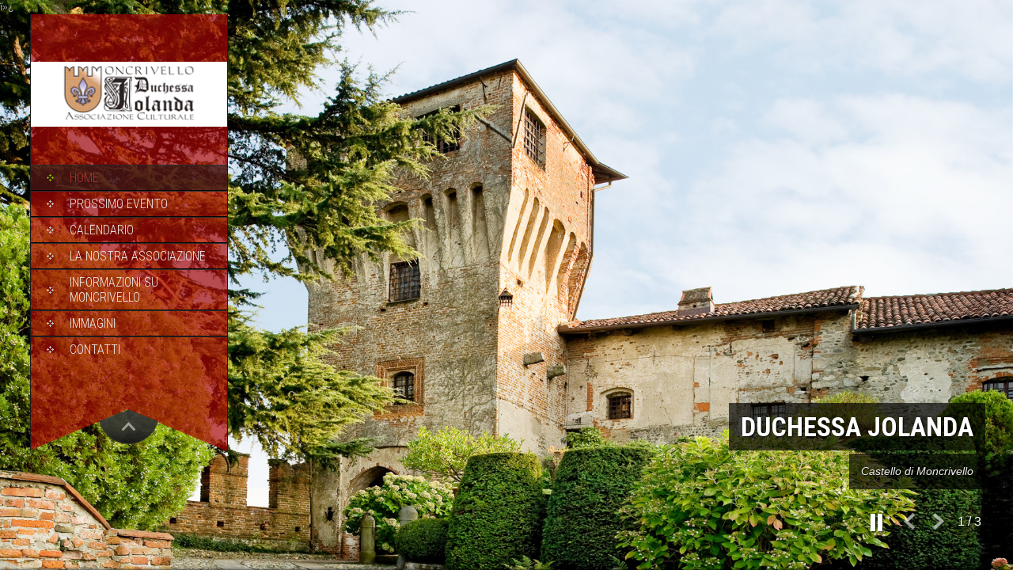

--- FILE ---
content_type: text/html;charset=utf-8
request_url: http://duchessajolanda.it/
body_size: 4927
content:
ï»¿
<!DOCTYPE html>
<html lang="it-IT">
<head>
<meta charset="UTF-8">
<title>Duchessa Jolanda</title>
<link rel="profile" href="http://gmpg.org/xfn/11">
<link rel="pingback" href="http://www.duchessajolanda.it/new/xmlrpc.php">
<link rel="alternate" type="application/rss+xml" title="Duchessa Jolanda &raquo; Feed" href="http://www.duchessajolanda.it/new/?feed=rss2" />
<link rel="alternate" type="application/rss+xml" title="Duchessa Jolanda &raquo; Feed dei commenti" href="http://www.duchessajolanda.it/new/?feed=comments-rss2" />
		<script type="text/javascript">
			window._wpemojiSettings = {"baseUrl":"http:\/\/s.w.org\/images\/core\/emoji\/72x72\/","ext":".png","source":{"concatemoji":"http:\/\/www.duchessajolanda.it\/new\/wp-includes\/js\/wp-emoji-release.min.js?ver=4.2.15"}};
			!function(a,b,c){function d(a){var c=b.createElement("canvas"),d=c.getContext&&c.getContext("2d");return d&&d.fillText?(d.textBaseline="top",d.font="600 32px Arial","flag"===a?(d.fillText(String.fromCharCode(55356,56812,55356,56807),0,0),c.toDataURL().length>3e3):(d.fillText(String.fromCharCode(55357,56835),0,0),0!==d.getImageData(16,16,1,1).data[0])):!1}function e(a){var c=b.createElement("script");c.src=a,c.type="text/javascript",b.getElementsByTagName("head")[0].appendChild(c)}var f,g;c.supports={simple:d("simple"),flag:d("flag")},c.DOMReady=!1,c.readyCallback=function(){c.DOMReady=!0},c.supports.simple&&c.supports.flag||(g=function(){c.readyCallback()},b.addEventListener?(b.addEventListener("DOMContentLoaded",g,!1),a.addEventListener("load",g,!1)):(a.attachEvent("onload",g),b.attachEvent("onreadystatechange",function(){"complete"===b.readyState&&c.readyCallback()})),f=c.source||{},f.concatemoji?e(f.concatemoji):f.wpemoji&&f.twemoji&&(e(f.twemoji),e(f.wpemoji)))}(window,document,window._wpemojiSettings);
		</script>
		<style type="text/css">
img.wp-smiley,
img.emoji {
	display: inline !important;
	border: none !important;
	box-shadow: none !important;
	height: 1em !important;
	width: 1em !important;
	margin: 0 .07em !important;
	vertical-align: -0.1em !important;
	background: none !important;
	padding: 0 !important;
}
</style>
<link rel='stylesheet' id='skt_full_width-gfonts-css'  href='//fonts.googleapis.com/css?family=Roboto+Condensed%3A400%2C300%2C300italic%2C400italic%2C700%2C700italic&#038;ver=4.2.15' type='text/css' media='all' />
<link rel='stylesheet' id='skt_full_width-fonts-css'  href='//fonts.googleapis.com/css?family=Roboto%3A400%2C300%2C700&#038;ver=4.2.15' type='text/css' media='all' />
<link rel='stylesheet' id='skt_full_width-basic-style-css'  href='http://www.duchessajolanda.it/new/wp-content/themes/skt-full-width/style.css?ver=4.2.15' type='text/css' media='all' />
<link rel='stylesheet' id='skt_full_width-layout-css'  href='http://www.duchessajolanda.it/new/wp-content/themes/skt-full-width/css/layouts/sidebar-content.css?ver=4.2.15' type='text/css' media='all' />
<link rel='stylesheet' id='skt_full_width-editor-style-css'  href='http://www.duchessajolanda.it/new/wp-content/themes/skt-full-width/editor-style.css?ver=4.2.15' type='text/css' media='all' />
<link rel='stylesheet' id='skt_full_width-main-style-css'  href='http://www.duchessajolanda.it/new/wp-content/themes/skt-full-width/css/main.css?ver=4.2.15' type='text/css' media='all' />
<link rel='stylesheet' id='skt_full_width-supersized-default-theme-css'  href='http://www.duchessajolanda.it/new/wp-content/themes/skt-full-width/css/supersized.css?ver=4.2.15' type='text/css' media='all' />
<link rel='stylesheet' id='skt_full_width-supersized-style-css'  href='http://www.duchessajolanda.it/new/wp-content/themes/skt-full-width/css/supersized.shutter.css?ver=4.2.15' type='text/css' media='all' />
<link rel='stylesheet' id='wp-stats-css'  href='http://www.duchessajolanda.it/new/wp-content/plugins/wp-stats/stats-css.css?ver=2.50' type='text/css' media='all' />
<script type='text/javascript' src='http://www.duchessajolanda.it/new/wp-includes/js/jquery/jquery.js?ver=1.11.2'></script>
<script type='text/javascript' src='http://www.duchessajolanda.it/new/wp-includes/js/jquery/jquery-migrate.min.js?ver=1.2.1'></script>
<script type='text/javascript' src='http://www.duchessajolanda.it/new/wp-content/themes/skt-full-width/js/supersized.3.2.7.min.js?ver=4.2.15'></script>
<script type='text/javascript' src='http://www.duchessajolanda.it/new/wp-content/themes/skt-full-width/js/supersized.shutter.js?ver=4.2.15'></script>
<script type='text/javascript' src='http://www.duchessajolanda.it/new/wp-content/themes/skt-full-width/js/custom.js?ver=4.2.15'></script>
<link rel="EditURI" type="application/rsd+xml" title="RSD" href="http://www.duchessajolanda.it/new/xmlrpc.php?rsd" />
<link rel="wlwmanifest" type="application/wlwmanifest+xml" href="http://www.duchessajolanda.it/new/wp-includes/wlwmanifest.xml" /> 
<meta name="generator" content="WordPress 4.2.15" />
<style></style><style>.main-navigation {	margin-bottom: -5px;}</style><style>.main-navigation {	margin-bottom: 15px;}</style><style>#site-nav ul li a:hover, #site-nav li.current_page_item a{background-image:url(http://www.duchessajolanda.it/new/wp-content/themes/skt-full-width/images/nav-icon-hover.png)}#site-nav ul li a:hover, #site-nav li.current_page_item a, div.slide-title a:hover{color:#af3628;}mark, ins, a, h2#page-title:first-letter,.archive h1.page-title:first-letter,.page h1.entry-title:first-letter, h2#page-title:first-letter,.archive h1.page-title:first-letter,.page h1.entry-title:first-letter, .single-post h1.entry-title:first-letter, .entry-meta a, .search h1.entry-title:first-letter,.archive h1.entry-title:first-letter, .read-more a:hover, .recent-post .post-box .post-text a, aside ul li a:hover, .widget ul li a:hover, h3.company-title:first-letter, .footer-menu ul li a:hover, .social a:hover, .footer-bottom a{color:#af3628;}button, html input[type="button"], input[type="reset"],input[type="submit"]{background-color:#af3628;}.pagination ul  > li  > a, .pagination ul  > li  > span{background:linear-gradient(#c4372d, #bf3a2b) !important; background:-moz-linear-gradient(#c4372d, #bf3a2b) !important; background:-webkit-linear-gradient(#c4372d, #bf3a2b) !important; background:-o-linear-gradient(#c4372d, #bf3a2b) !important;}.pagination ul  > li:hover > a, .pagination ul  > li > span.current{background:linear-gradient(#bf3a2b, #c4372d) !important; background:-moz-linear-gradient(#bf3a2b, #c4372d) !important; background:-webkit-linear-gradient(#bf3a2b, #c4372d) !important; background:-o-linear-gradient(#bf3a2b, #c4372d) !important;}</style><script type="text/javascript">
	jQuery(document).ready(function(){
		jQuery.supersized({
			// Functionality
			slideshow               :   1,			// Slideshow on/off
			autoplay				:	1,			// Determines whether slideshow begins playing when page is loaded. 
			start_slide             :   1,			// Start slide (0 is random)
			stop_loop				:	0,			// Pauses slideshow on last slide
			random					: 	0,			// Randomize slide order (Ignores start slide)
			slide_interval          :   5000,		// Length between transitions
			transition              :   1,
			transition_speed		:	1000,		// Speed of transition
			new_window				:	1,			// Image links open in new window/tab
			pause_hover             :   0,			// Pause slideshow on hover
			keyboard_nav            :   1,			// Keyboard navigation on/off
			performance				:	1,			// 0-Normal, 1-Hybrid speed/quality, 2-Optimizes image quality, 3-Optimizes transition speed // (Only works for Firefox/IE, not Webkit)
			image_protect			:	0,			// Disables image dragging and right click with Javascript
	
			// Size & Position
			min_width		        :   0,			// Min width allowed (in pixels)
			min_height		        :   0,			// Min height allowed (in pixels)
			vertical_center         :   1,			// Vertically center background
			horizontal_center       :   1,			// Horizontally center background
			fit_always				:	0,			// Image will never exceed browser width or height (Ignores min. dimensions)
			fit_portrait         	:   1,			// Portrait images will not exceed browser height
			fit_landscape			:   0,			// Landscape images will not exceed browser width
	
			// Components 				
			slide_links				:	'blank',	// Individual links for each slide (Options: false, 'num', 'name', 'blank')
			thumb_links				:	1,			// Individual thumb links for each slide
			thumbnail_navigation    :   0,			// Thumbnail navigation
			slides 					:  	[			// Slideshow Images
											{image : 'http://www.duchessajolanda.it/new/wp-content/uploads/2015/08/1826_1a_c_photography_european_castles_14.jpg', title : '<div class="slide-title"><span>Duchessa Jolanda</span></div><div class="slide-description"><span>Castello di Moncrivello</span></div>', thumb : 'http://www.duchessajolanda.it/new/wp-content/uploads/2015/08/1826_1a_c_photography_european_castles_14.jpg', url : ''},
{image : 'http://www.duchessajolanda.it/new/wp-content/uploads/2015/08/DSC_0035.jpg', title : '<div class="slide-title"><span>Duchessa Jolanda</span></div><div class="slide-description"><span>Castello di Moncrivello</span></div>', thumb : 'http://www.duchessajolanda.it/new/wp-content/uploads/2015/08/DSC_0035.jpg', url : ''},
{image : 'http://www.duchessajolanda.it/new/wp-content/uploads/2015/08/DSC_0022.jpg', title : '<div class="slide-title"><span>Duchessa Jolanda</span></div><div class="slide-description"><span>Castello di Moncrivello</span></div>', thumb : 'http://www.duchessajolanda.it/new/wp-content/uploads/2015/08/DSC_0022.jpg', url : ''},
										],
			// Theme Options 
			progress_bar			:	1,			// Timer for each slide			
			mouse_scrub				:	0
		});
		
		// hide controller if only 1 image exist.
		var cntSlide = jQuery('ul#thumb-list li').length;
		if( cntSlide < 2 ){
			jQuery('#controls-wrapper').css('visibility','hidden');
		}
	});
	
	</script>
		<script>
    jQuery(document).ready(function() {
        jQuery("#header-bottom-shape").click(function(){
            if ( jQuery( "#site-nav" ).is( ":hidden" ) ) {
                jQuery( "#site-nav" ).slideDown("slow");
            } else {
                jQuery( "#site-nav" ).slideUp("slow");
            }
            jQuery( this ).toggleClass('showDown');
        });
        jQuery( "#site-nav li:last" ).addClass("noBottomBorder");
        jQuery( "#site-nav li:parent" ).find('ul.sub-menu').parent().addClass("haschild");
    });
	</script>
    			<style type="text/css">
		#wrapper{min-width:97% !important; width:97% !important; margin-left:3%;}
		#secondary{float:left;}
        </style>	<style type="text/css">
		
	</style>
	<style type="text/css" id="custom-background-css">
body.custom-background { background-image: url('http://www.duchessajolanda.it/new/wp-content/uploads/2015/08/1826_1a_c_photography_european_castles_14.jpg'); background-repeat: no-repeat; background-position: top center; background-attachment: fixed; }
</style>
</head>

<body class="blog custom-background">
<div id="page" class="hfeed site">
	
			            <div class="slider-parent">	
                <div class="slider-wrapper theme-default container home_front_wrap_main"> 
                
                    <!--Thumbnail Navigation-->
                    <div id="prevthumb"></div>
                    <div id="nextthumb"></div>
                    <div id="thumb-tray" class="load-item">
                        <div id="thumb-back"></div>
                        <div id="thumb-forward"></div>
                    </div>
                    <div id="progress-back" class="load-item">
                        <div id="progress-bar"></div>
                    </div><!--Time Bar-->
					<div id="slidecaption"></div><!--Slide captions displayed here-->
                    <div id="controls-wrapper" class="load-item">
                        <div id="controls">
                            <a id="play-button"><img id="pauseplay" src="http://www.duchessajolanda.it/new/wp-content/themes/skt-full-width/images/img/pause.png"/></a>
                            <!--Arrow Navigation-->
                            <a id="prevslide" class="load-item"></a>
                            <a id="nextslide" class="load-item"></a>
                            <div id="slidecounter">
                                <span class="slidenumber"></span> / <span class="totalslides"></span>
                            </div><!--Slide counter-->
                        </div>
                    </div><!--Control Bar-->

                </div><!--.container-->	
            </div><!--.slider-parent-->
        	
    <div id="wrapper">
        <div id="secondary" class="widget-area home_front_wrap" role="complementary">
            <div class="header">
                <div class="logo">
                    <h1 class="site-title"><a href="http://www.duchessajolanda.it/new/" rel="home">
                    	 	                    	<img src="http://www.duchessajolanda.it/new/wp-content/uploads/2015/08/logo.png" />
                                            </a></h1>
                    <h2 class="site-description"></h2><br />
                </div>
              
                <div id="site-nav">
                    <div class="mobile_nav">Menu...</div>
                     <nav id="nav">
                       <div class="menu-menu-container"><ul id="menu-menu" class="menu"><li id="menu-item-82" class="menu-item menu-item-type-custom menu-item-object-custom current-menu-item current_page_item menu-item-home menu-item-82"><a href="http://www.duchessajolanda.it/new">Home</a></li>
<li id="menu-item-102" class="menu-item menu-item-type-post_type menu-item-object-page menu-item-102"><a href="http://www.duchessajolanda.it/new/?page_id=97">Prossimo Evento</a></li>
<li id="menu-item-176" class="menu-item menu-item-type-taxonomy menu-item-object-category menu-item-176"><a href="http://www.duchessajolanda.it/new/?cat=5">Calendario</a></li>
<li id="menu-item-78" class="menu-item menu-item-type-post_type menu-item-object-page menu-item-78"><a href="http://www.duchessajolanda.it/new/?page_id=32">La nostra associazione</a></li>
<li id="menu-item-79" class="menu-item menu-item-type-post_type menu-item-object-page menu-item-79"><a href="http://www.duchessajolanda.it/new/?page_id=30">Informazioni su Moncrivello</a></li>
<li id="menu-item-80" class="menu-item menu-item-type-post_type menu-item-object-page menu-item-80"><a href="http://www.duchessajolanda.it/new/?page_id=19">Immagini</a></li>
<li id="menu-item-81" class="menu-item menu-item-type-post_type menu-item-object-page menu-item-81"><a href="http://www.duchessajolanda.it/new/?page_id=15">Contatti</a></li>
</ul></div>                     </nav> 
                </div><!-- site-nav -->
                <div class="header-bottom">
                    <div id="header-bottom-shape">
                    </div><!-- header-bottom-shape2 -->
                </div><!-- header-bottom -->
                    
            </div><!-- header -->
        </div><!-- secondary -->
          

		</div>
	</div>
	</body>
</html>